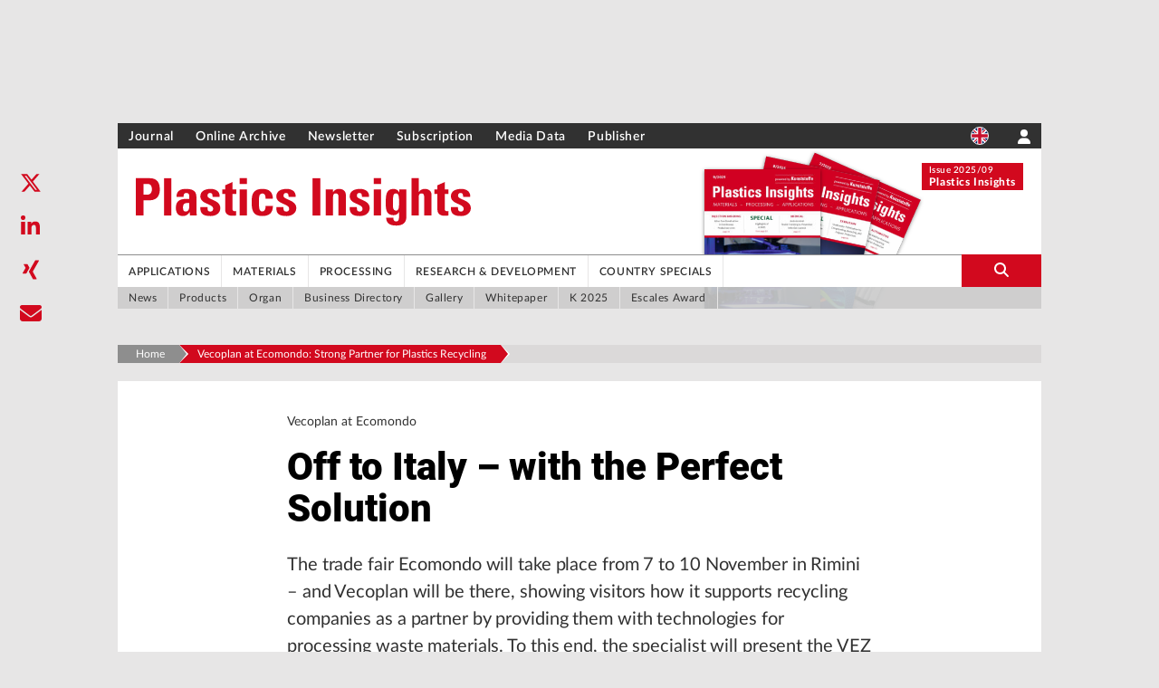

--- FILE ---
content_type: text/html; charset=utf-8
request_url: https://www.google.com/recaptcha/api2/aframe
body_size: 268
content:
<!DOCTYPE HTML><html><head><meta http-equiv="content-type" content="text/html; charset=UTF-8"></head><body><script nonce="CY8GuEYI1QcJS7Ww1Cxm1Q">/** Anti-fraud and anti-abuse applications only. See google.com/recaptcha */ try{var clients={'sodar':'https://pagead2.googlesyndication.com/pagead/sodar?'};window.addEventListener("message",function(a){try{if(a.source===window.parent){var b=JSON.parse(a.data);var c=clients[b['id']];if(c){var d=document.createElement('img');d.src=c+b['params']+'&rc='+(localStorage.getItem("rc::a")?sessionStorage.getItem("rc::b"):"");window.document.body.appendChild(d);sessionStorage.setItem("rc::e",parseInt(sessionStorage.getItem("rc::e")||0)+1);localStorage.setItem("rc::h",'1769055590789');}}}catch(b){}});window.parent.postMessage("_grecaptcha_ready", "*");}catch(b){}</script></body></html>

--- FILE ---
content_type: application/javascript; charset=UTF-8
request_url: https://en.kunststoffe.de/_next/static/chunks/22-5f4302b43e2b194a.js
body_size: 2752
content:
"use strict";(self.webpackChunk_N_E=self.webpackChunk_N_E||[]).push([[22],{12529:function(e,s,i){i.r(s),i.d(s,{default:function(){return f}});var o=i(85893),a=i(67294),n=i(97928),t=i(45697),p=i.n(t),r=i(69471),l=i(47581),d=i(56351),c={Pos1:{superbanner:"/images/adposition/pos1/superbanner.jpg",billboard:"/images/adposition/pos1/billboard.jpg","full-banner":"/images/adposition/pos1/full-banner.jpg",fireplace:"/images/adposition/pos1/fireplace-top.jpg","hockey-stick":"/images/adposition/pos1/hockey-stick.jpg"},Pos2:{superbanner:"/images/adposition/pos2/superbanner.jpg",billboard:"/images/adposition/pos2/billboard.jpg","full-banner":"/images/adposition/pos2/full-banner.jpg","expandable-billboard":{initial:"/images/adposition/pos2/expandable-billboard_initial.jpg",expanded:"/images/adposition/pos2/expandable-billboard_expanded.jpg"},"expandable-billboard-big":{initial:"/images/adposition/pos2/expandable-billboard-big_initial.jpg",expanded:"/images/adposition/pos2/expandable-billboard-big_expanded.jpg"}},Pos3a:{"double-sidebar":"/images/adposition/pos3a/double-sidebar.jpg",skyscraper:"/images/adposition/pos3a/skyscraper.jpg","wide-skyscraper":"/images/adposition/pos3a/wide-skyscraper.jpg","wide-skyscraper-2":"/images/adposition/pos3a/wide-skyscraper-2.jpg",fireplace:"/images/adposition/pos3a/fireplace-left.jpg"},Pos3b:{"double-sidebar":"/images/adposition/pos3b/double-sidebar.jpg",skyscraper:"/images/adposition/pos3b/skyscraper.jpg","wide-skyscraper":"/images/adposition/pos3b/wide-skyscraper.jpg","wide-skyscraper-2":"/images/adposition/pos3b/wide-skyscraper-2.jpg"},Pos4a:{"double-sidebar":"/images/adposition/pos4a/double-sidebar.jpg",skyscraper:"/images/adposition/pos4a/skyscraper.jpg","wide-skyscraper":"/images/adposition/pos4a/wide-skyscraper.jpg","wide-skyscraper-2":"/images/adposition/pos4a/wide-skyscraper-2.jpg","tower-small":{initial:"/images/adposition/pos4a/tower_ad_initial_160.jpg",expanded:"/images/adposition/pos4a/tower_ad_expanded.jpg"},tower:{initial:"/images/adposition/pos4a/tower_ad_initial_240.jpg",expanded:"/images/adposition/pos4a/tower_ad_expanded.jpg"},sidekick:{initial:"/images/adposition/pos4a/sidekick_initial.jpg",expanded:"/images/adposition/pos4a/sidekick_expanded.jpg"},fireplace:"/images/adposition/pos4a/fireplace-right.jpg","hockey-stick":"/images/adposition/pos4a/hockey-stick.jpg"},Pos5:{"full-banner":"/images/adposition/pos5/full-banner.jpg",superbanner:"/images/adposition/pos5/superbanner.jpg"},Pos7:{"full-banner":"/images/adposition/pos7/full-banner.jpg",superbanner:"/images/adposition/pos7/superbanner.jpg"},Pos9:{"full-banner":"/images/adposition/pos9/full-banner.jpg",superbanner:"/images/adposition/pos9/superbanner.jpg"},Pos4b:{"double-sidebar":"/images/adposition/pos4b/double-sidebar.jpg",skyscraper:"/images/adposition/pos4b/skyscraper.jpg","wide-skyscraper":"/images/adposition/pos4b/wide-skyscraper.jpg","wide-skyscraper-2":"/images/adposition/pos4b/wide-skyscraper-2.jpg"},Pos6:{"medium-rectangle":"/images/adposition/pos6b/medium-rectangle.jpg","vertical-rectangle":"/images/adposition/pos6b/vertical-rectangle.jpg"},Pos8:{"medium-rectangle":"/images/adposition/pos8b/medium-rectangle.jpg","vertical-rectangle":"/images/adposition/pos8b/vertical-rectangle.jpg"},Pos10:{"medium-rectangle":"/images/adposition/pos10/medium-rectangle.jpg","vertical-rectangle":"/images/adposition/pos10/vertical-rectangle.jpg"},Pos11:{"full-banner":"/images/adposition/pos11/full-banner.jpg",superbanner:"/images/adposition/pos11/superbanner.jpg"},Pos12:{welcome:"/images/adposition/pos12/welcome.jpg",banderole:"/images/adposition/pos12/banderole.jpg"},Pos14:{"gallery-banner":"/images/adposition/pos14/gallery-banner.png"},Pos15:{"gallery-banner":"/images/adposition/pos15/gallery-banner.png"}};let g={"728,90":"superbanner","160,600":"skyscraper","300,600":"double-sidebar","300,250":"medium-rectangle"},u=["Pos1","Pos2","Pos3a","Pos3b","Pos4a","Pos4b","Pos5","Pos7","Pos9","Pos6","Pos8","Pos10","Pos11","Pos12","Pos14","Pos15","Pos16","Pos20","Pos21","Pos22","Pos23"],b={Pos1:"flex justify-center my-5 ad-pos1",Pos1Left:"flex justify-start my-5 ad-pos1",Pos1Right:"flex justify-end my-5 ad-pos1",Pos2:"flex justify-center my-5",Pos3a:"",Pos3b:"",Pos4a:"",Pos4b:"",Pos5:"flex justify-center",Pos7:"flex justify-center",Pos9:"flex justify-center",Pos6:"flex justify-center",Pos8:"flex justify-center",Pos10:"",Pos11:"",Pos12:"",Pos14:"flex justify-center",Pos15:"flex justify-center",Pos16:"flex justify-center my-5",Pos20:"flex justify-center",Pos21:"flex justify-center my-5",Pos22:"flex justify-center my-5",Pos23:"flex justify-center my-5"},m=(e,s)=>{var i;if(!e||!s)return null;let a=(null==s?void 0:null===(i=s[0])||void 0===i?void 0:i.toString())||"";if(a){let s=g[a],i=c[e][s];return(0,o.jsx)("img",{src:i,alt:e})}return null},P=e=>{let{adCode:s,position:i,googletagSize:t,display:p,preview:c,adsTargetingKey:g,listOftaxonomyKeywords:P}=e;if(!i)return(0,r.cl)("Component AdPosition not rendered because props.position is missing"),null;if(!u.includes(i))return(0,r.cl)("Component AdPosition not rendered because props.position is wrong: ".concat(i)),null;if(!s&&!c)return(0,r.cl)("Component AdPosition not rendered because props.adCode is missing and props.preview is false"),null;if(!p)return null;let f=(0,l._0)().activeFeatures.includes("MOBILE_ADS");if(!f&&["Pos20","Pos21","Pos22","Pos23"].includes(i))return null;let{t:y}=(0,a.useContext)(d.O),[j,x]=(0,a.useState)(!1),[w,k]=(0,a.useState)(i),[v,h]=(0,a.useState)(!1),[_,E]=(0,a.useState)("");if(["Pos3a","Pos3b","Pos4a","Pos4b"].includes(i)){let e=e=>{if(v){let e=-document.getElementById("service-menu-wrap").offsetHeight,s=document.getElementById("ad-container-".concat(i)).getBoundingClientRect();-e>28&&s.top-e<0?E("fixed top-16 z-50"):E("")}};(0,a.useEffect)(()=>(window.addEventListener("scroll",e),()=>window.removeEventListener("scroll",e)),[v])}let I=[];try{I=JSON.parse(t)}catch(e){(0,r.cl)("Error parsing ad sizes for ".concat(i),t),I=[]}let z="dummyAdPlaced"===s||c,L=null,A=s.replace("/","").split("/"),N=null,C=null,B=j&&["Pos2","Pos5","Pos6","Pos7","Pos8","Pos9","Pos10","Pos14","Pos15","Pos16","Pos20","Pos21","Pos22","Pos23"].includes(i);if(A.length>1&&(N=A[0],A.shift(),C=A.join("/")),z)L=m(i,I);else{let e={pos:[i.toLowerCase()]};g&&P&&(0===P.length?e[g]=[g.substring(g.indexOf("_")+1)]:e[g]=P);let s={slotId:"banner-".concat(i),dfpNetworkId:N,adUnit:C,sizes:I,targetingArguments:e,collapseEmptyDivs:!0,onSlotRender:async e=>{var s,i,o,a,n,t,p;let r=null==e?void 0:null===(a=e.adElementRef)||void 0===a?void 0:null===(o=a.current)||void 0===o?void 0:null===(i=o.childNodes)||void 0===i?void 0:null===(s=i[0])||void 0===s?void 0:s.childNodes;if(!1===e.event.isEmpty&&r){let s=r.item(0);if((null===(n=s.contentDocument)||void 0===n?void 0:n.getElementsByTagName("img").length)===0)return;x(!0),"banner-Pos3a"===e.slotId?s.classList.add("float-right"):"banner-Pos3b"===e.slotId&&s.classList.add("float-right");let i=null===(t=s.contentDocument)||void 0===t?void 0:t.getElementById("mainimg"),o=null===(p=s.contentDocument)||void 0===p?void 0:p.getElementById("creative");if(!i||!o)return;"banner-Pos1"===e.slotId?o.classList.contains("right")?k("Pos1Right"):o.classList.contains("left")&&k("Pos1Left"):"banner-Pos3a"===e.slotId?o.classList.contains("sticky")&&h(!0):"banner-Pos3b"===e.slotId?o.classList.contains("sticky")&&h(!0):"banner-Pos4a"===e.slotId?o.classList.contains("sticky")&&h(!0):"banner-Pos4b"===e.slotId&&o.classList.contains("sticky")&&h(!0),"yes"===o.getAttribute("data-expanding")&&function(e,s){let i=e.getAttribute("data-originalwidth"),o=e.getAttribute("data-originalheight"),a=e.getAttribute("data-expandingwidth"),n=e.getAttribute("data-expandingheight");a&&0!==a&&a!==i&&""!==a||(a=i),n&&0!==n&&n!==o&&""!==n||(n=o),s.onmouseover=function(){t||(t=!0,e.animate([{opacity:0}],{duration:200,fill:"forwards"}).finished.then(()=>{s.animate([{width:"".concat(a,"px"),height:"".concat(n,"px")}],{duration:100,fill:"forwards",delay:100}),t=!1}))},s.onmouseout=function(){t||(t=!0,s.animate([{width:"".concat(i,"px"),height:"".concat(o,"px")}],{duration:100,fill:"forwards"}).finished.then(()=>{e.animate([{opacity:1}],{duration:200,fill:"forwards"}),t=!1}))};let t=!1}(i,s)}else x(!1),"banner-Pos6"===e.slotId&&(document.getElementById("ad-container-Pos6").parentNode.className="")}};f&&(s.sizeMapping=[{viewport:[0,0],sizes:I}],"Pos20"===i||"Pos21"===i||"Pos22"===i||"Pos23"===i?s.sizeMapping=[{viewport:[768,480],sizes:[]},{viewport:[0,0],sizes:I}]:"Pos3a"===i||"Pos3b"===i||"Pos4a"===i||"Pos4b"===i?s.sizeMapping=[{viewport:[1400,0],sizes:I},{viewport:[0,0],sizes:[]}]:s.sizeMapping=[{viewport:[768,480],sizes:I},{viewport:[0,0],sizes:[]}]),L=(0,o.jsx)(n.Un,{...s})}return(0,o.jsx)("section",{id:"ad-container-".concat(i),className:"\n        ".concat(b[w],"  \n        ").concat(("Pos5"===w||"Pos7"===w||"Pos9"===w)&&B?" my-5 ":"","\n        ").concat(("Pos3a"===i||"Pos4a"===i)&&j?" mb-16 ":"","\n        ").concat("Pos20"===w&&j?" my-5 ":"","\n        ").concat(z&&!j?" hidden ":"","\n        ").concat(g||""),children:(0,o.jsxs)("div",{className:_,children:[B&&(0,o.jsx)("span",{"aria-label":"Werbung",className:"font-body ".concat("Pos14"===i||"Pos15"===i?" absolute p-2 ":" "," text-3xs font-normal text-gray-600"),children:y("anzeige")}),(0,o.jsx)("div",{children:L})]})})};P.propsTypes={__TYPE:p().string},P.defaultProps={__TYPE:"AdPosition"};var f=P}}]);